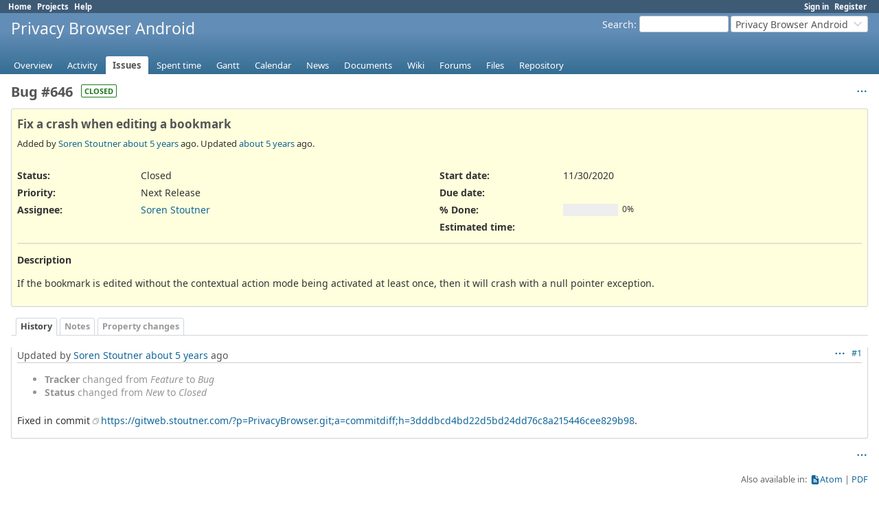

--- FILE ---
content_type: text/html; charset=utf-8
request_url: https://redmine.stoutner.com/issues/646
body_size: 3703
content:
<!DOCTYPE html>
<html lang="en">
<head>
<meta charset="utf-8" />
<title>Bug #646: Fix a crash when editing a bookmark - Privacy Browser Android - Stoutner - Redmine</title>
<meta name="viewport" content="width=device-width, initial-scale=1">
<meta name="description" content="Redmine" />
<meta name="keywords" content="issue,bug,tracker" />
<meta name="csrf-param" content="authenticity_token" />
<meta name="csrf-token" content="MkqOlIzVcUl3vnVoSQrM63LtRAnruNHSmzp5RXnhGObhaIGC1Us7v_V_99vN-D_Nzd75qrlioh28-qFNaisZXw" />
<link rel="shortcut icon" type="image/x-icon" href="/assets/favicon-0e291875.ico" />
<link rel="stylesheet" href="/assets/jquery/jquery-ui-1.13.2-fa415efb.css" media="all" />
<link rel="stylesheet" href="/assets/tribute-5.1.3-c23a7bf2.css" media="all" />
<link rel="stylesheet" href="/assets/application-b43bbdc5.css" media="all" />
<link rel="stylesheet" href="/assets/responsive-c53c771c.css" media="all" />

<script src="/assets/jquery.min-412c39b2.js"></script>
<script src="/assets/jquery-ui.min-f55930bd.js"></script>
<script src="/assets/rails-ujs-3de06f48.js"></script>
<script src="/assets/tribute-5.1.3.min-6c16c47a.js"></script>
<script src="/assets/tablesort-5.2.1.min-c6968762.js"></script>
<script src="/assets/tablesort-5.2.1.number.min-8a47560b.js"></script>
<script src="/assets/application-0aa6b43a.js"></script>
<script src="/assets/responsive-aa0cdb6f.js"></script>
<script>
//<![CDATA[
$(window).on('load', function(){ warnLeavingUnsaved('The current page contains unsaved text that will be lost if you leave this page.'); });
//]]>
</script>

<script>
//<![CDATA[
rm = window.rm || {};rm.AutoComplete = rm.AutoComplete || {};rm.AutoComplete.dataSources = JSON.parse('{"issues":"/issues/auto_complete?project_id=privacy-browser\u0026q=","wiki_pages":"/wiki_pages/auto_complete?project_id=privacy-browser\u0026q="}');
//]]>
</script>

<!-- page specific tags -->
  <script src="/assets/turndown-7.2.0.min-bb727e59.js"></script>
<script src="/assets/quote_reply-8ea1d289.js"></script>
    <link rel="alternate" type="application/atom+xml" title="Privacy Browser Android - Bug #646: Fix a crash when editing a bookmark" href="https://redmine.stoutner.com/issues/646.atom" />
<script src="/assets/context_menu-78dc3795.js"></script><link rel="stylesheet" href="/assets/context_menu-a52e1524.css" media="screen" /></head>
<body class="project-privacy-browser has-main-menu controller-issues action-show avatars-off" data-text-formatting="textile">

<div id="wrapper">

<div class="flyout-menu js-flyout-menu">

        <div class="flyout-menu__search">
            <form action="/projects/privacy-browser/search" accept-charset="UTF-8" name="form-46e41c8b" method="get">
            <input type="hidden" name="issues" value="1" autocomplete="off" />
            <label class="search-magnifier search-magnifier--flyout" for="flyout-search"><svg class="s18 icon-svg" aria-hidden="true"><use href="/assets/icons-35b4b65e.svg#icon--search"></use></svg><span class="icon-label hidden">Search</span></label>
            <input type="text" name="q" id="flyout-search" class="small js-search-input" placeholder="Search" />
</form>        </div>


        <h3>Project</h3>
        <span class="js-project-menu"></span>

    <h3>General</h3>
    <span class="js-general-menu"></span>

    <span class="js-sidebar flyout-menu__sidebar"></span>

    <h3>Profile</h3>
    <span class="js-profile-menu"></span>

</div>


<div id="top-menu">
    <div id="account">
        <ul><li><a class="login" href="/login">Sign in</a></li><li><a class="register" href="/account/register">Register</a></li></ul>    </div>
    
    <ul><li><a class="home" href="/">Home</a></li><li><a class="projects" href="/projects">Projects</a></li><li><a target="_blank" rel="noopener" class="help" href="https://www.redmine.org/guide">Help</a></li></ul></div>

<div id="header">

    <a href="#" class="mobile-toggle-button js-flyout-menu-toggle-button"></a>

    <div id="quick-search">
        <form action="/projects/privacy-browser/search" accept-charset="UTF-8" name="form-338abded" method="get">
        <input type="hidden" name="scope" value="subprojects" autocomplete="off" />
        <input type="hidden" name="issues" value="1" autocomplete="off" />
        <label for='q'>
          <a accesskey="4" href="/projects/privacy-browser/search?scope=subprojects">Search</a>:
        </label>
        <input type="text" name="q" id="q" size="20" class="small" accesskey="f" data-auto-complete="true" />
</form>        <div id="project-jump" class="drdn"><span class="drdn-trigger">Privacy Browser Android</span><div class="drdn-content"><div class="quick-search"><svg class="s18 icon-svg" aria-hidden="true"><use href="/assets/icons-35b4b65e.svg#icon--search"></use></svg><input type="text" name="q" id="projects-quick-search" value="" class="autocomplete" data-automcomplete-url="/projects/autocomplete.js?jump=issues" autocomplete="off" /></div><div class="drdn-items projects selection"></div><div class="drdn-items all-projects selection"><a href="/projects?jump=issues">All Projects</a></div></div></div>
    </div>

    <h1><span class="current-project">Privacy Browser Android</span></h1>

    <div id="main-menu" class="tabs">
        <ul><li><a class="overview" href="/projects/privacy-browser">Overview</a></li><li><a class="activity" href="/projects/privacy-browser/activity">Activity</a></li><li><a class="issues selected" href="/projects/privacy-browser/issues">Issues</a></li><li><a class="time-entries" href="/projects/privacy-browser/time_entries">Spent time</a></li><li><a class="gantt" href="/projects/privacy-browser/issues/gantt">Gantt</a></li><li><a class="calendar" href="/projects/privacy-browser/issues/calendar">Calendar</a></li><li><a class="news" href="/projects/privacy-browser/news">News</a></li><li><a class="documents" href="/projects/privacy-browser/documents">Documents</a></li><li><a class="wiki" href="/projects/privacy-browser/wiki">Wiki</a></li><li><a class="boards" href="/projects/privacy-browser/boards">Forums</a></li><li><a class="files" href="/projects/privacy-browser/files">Files</a></li><li><a class="repository" href="/projects/privacy-browser/repository">Repository</a></li></ul>
        <div class="tabs-buttons" style="display:none;">
            <button class="tab-left" onclick="moveTabLeft(this); return false;"></button>
            <button class="tab-right" onclick="moveTabRight(this); return false;"></button>
        </div>
    </div>
</div>

<div id="main" class="nosidebar">
  
    <div id="sidebar">
        <div id="sidebar-wrapper">
          
          
        </div>
    </div>

    <div id="content">
        
        
<div class="contextual">




<span class="drdn"><span class="drdn-trigger"><span class="icon-only icon-actions" title="Actions"><svg class="s18 icon-svg" aria-hidden="true"><use href="/assets/icons-35b4b65e.svg#icon--3-bullets"></use></svg><span class="icon-label">Actions</span></span></span><div class="drdn-content"><div class="drdn-items">
  <a href="#" onclick="copyTextToClipboard(this);; return false;" class="icon icon-copy-link" data-clipboard-text="https://redmine.stoutner.com/issues/646"><svg class="s18 icon-svg" aria-hidden="true"><use href="/assets/icons-35b4b65e.svg#icon--copy-link"></use></svg><span class="icon-label">Copy link</span></a>
  
</div></div></span></div>


<h2 class="inline-block">Bug #646</h2><span class="badge badge-status-closed">closed</span>

<div class="issue tracker-1 status-5 priority-4 priority-low2 closed details">

  <div class="gravatar-with-child">
    
    
  </div>

<div class="subject">
<div><h3>Fix a crash when editing a bookmark</h3></div>
</div>
        <p class="author">
        Added by <a class="user active" href="/users/5">Soren Stoutner</a> <a title="11/30/2020 12:36 PM" href="/projects/privacy-browser/activity?from=2020-11-30">about 5 years</a> ago.
        Updated <a title="11/30/2020 01:46 PM" href="/projects/privacy-browser/activity?from=2020-11-30">about 5 years</a> ago.
        </p>

<div class="attributes">
<div class="splitcontent"><div class="splitcontentleft"><div class="status attribute"><div class="label">Status:</div><div class="value">Closed</div></div><div class="priority attribute"><div class="label">Priority:</div><div class="value">Next Release</div></div><div class="assigned-to attribute"><div class="label">Assignee:</div><div class="value"><a class="user active" href="/users/5">Soren Stoutner</a></div></div></div><div class="splitcontentleft"><div class="start-date attribute"><div class="label">Start date:</div><div class="value">11/30/2020</div></div><div class="due-date attribute"><div class="label">Due date:</div><div class="value"></div></div><div class="progress attribute"><div class="label">% Done:</div><div class="value"><table class="progress progress-0"><tr><td style="width: 100%;" class="todo"></td></tr></table><p class="percent">0%</p></div></div><div class="estimated-hours attribute"><div class="label">Estimated time:</div><div class="value"></div></div></div></div>


</div>

<hr />
<div class="description">
  <div class="contextual">
  
  </div>

  <p><strong>Description</strong></p>
  <div id="issue_description_wiki" class="wiki">
  <p>If the bookmark is edited without the contextual action mode being activated at least once, then it will crash with a null pointer exception.</p>
  </div>
</div>







</div>



<div id="history">

<div class="tabs">
  <ul>
    <li><a id="tab-history" class="selected" onclick="showIssueHistory(&quot;history&quot;, this.href); return false;" href="/issues/646?tab=history">History</a></li>
    <li><a id="tab-notes" onclick="showIssueHistory(&quot;notes&quot;, this.href); return false;" href="/issues/646?tab=notes">Notes</a></li>
    <li><a id="tab-properties" onclick="showIssueHistory(&quot;properties&quot;, this.href); return false;" href="/issues/646?tab=properties">Property changes</a></li>
  </ul>
  <div class="tabs-buttons" style="display:none;">
    <button class="tab-left icon-only" type="button" onclick="moveTabLeft(this);">
      <svg class="s18 icon-svg" aria-hidden="true"><use href="/assets/icons-35b4b65e.svg#icon--angle-left"></use></svg>
    </button>
    <button class="tab-right icon-only" type="button" onclick="moveTabRight(this);">
      <svg class="s18 icon-svg" aria-hidden="true"><use href="/assets/icons-35b4b65e.svg#icon--angle-right"></use></svg>
    </button>
  </div>
</div>

  <div id="tab-content-history" class="tab-content">
  <div id="change-1788" class="journal has-notes has-details">
    <div id="note-1" class="note">
    <div class="contextual">
      <span class="journal-actions"><span class="drdn"><span class="drdn-trigger"><span class="icon-only icon-actions" title="Actions"><svg class="s18 icon-svg" aria-hidden="true"><use href="/assets/icons-35b4b65e.svg#icon--3-bullets"></use></svg><span class="icon-label">Actions</span></span></span><div class="drdn-content"><div class="drdn-items"><a href="#" onclick="copyTextToClipboard(this);; return false;" class="icon icon-copy-link" data-clipboard-text="https://redmine.stoutner.com/issues/646#note-1"><svg class="s18 icon-svg" aria-hidden="true"><use href="/assets/icons-35b4b65e.svg#icon--copy-link"></use></svg><span class="icon-label">Copy link</span></a></div></div></span></span>
      <a href="#note-1" class="journal-link">#1</a>
    </div>
    <h4 class='note-header'>
      
      Updated by <a class="user active" href="/users/5">Soren Stoutner</a> <a title="11/30/2020 01:46 PM" href="/projects/privacy-browser/activity?from=2020-11-30">about 5 years</a> ago
      <span id="journal-1788-private_notes" class=""></span>
      
    </h4>

    <ul class="details">
       <li><strong>Tracker</strong> changed from <i>Feature</i> to <i>Bug</i></li>
       <li><strong>Status</strong> changed from <i>New</i> to <i>Closed</i></li>
    </ul>
    <div id="journal-1788-notes" class="wiki"><p>Fixed in commit <a class="external" href="https://gitweb.stoutner.com/?p=PrivacyBrowser.git;a=commitdiff;h=3dddbcd4bd22d5bd24dd76c8a215446cee829b98">https://gitweb.stoutner.com/?p=PrivacyBrowser.git;a=commitdiff;h=3dddbcd4bd22d5bd24dd76c8a215446cee829b98</a>.</p></div>
    </div>
  </div>
  

</div>
  
  

<script>
//<![CDATA[
showIssueHistory("history", this.href)
//]]>
</script>

</div>

<div style="clear: both;"></div>
<div class="contextual">




<span class="drdn"><span class="drdn-trigger"><span class="icon-only icon-actions" title="Actions"><svg class="s18 icon-svg" aria-hidden="true"><use href="/assets/icons-35b4b65e.svg#icon--3-bullets"></use></svg><span class="icon-label">Actions</span></span></span><div class="drdn-content"><div class="drdn-items">
  <a href="#" onclick="copyTextToClipboard(this);; return false;" class="icon icon-copy-link" data-clipboard-text="https://redmine.stoutner.com/issues/646"><svg class="s18 icon-svg" aria-hidden="true"><use href="/assets/icons-35b4b65e.svg#icon--copy-link"></use></svg><span class="icon-label">Copy link</span></a>
  
</div></div></span></div>


<div style="clear: both;"></div>


<p class="other-formats hide-when-print">Also available in:  <span><a class="atom" rel="nofollow" href="/issues/646.atom">Atom</a></span>
  <span><a class="pdf" rel="nofollow" href="/issues/646.pdf">PDF</a></span>
</p>





        
        <div style="clear:both;"></div>
    </div>
</div>
<div id="footer">
    Powered by <a target="_blank" rel="noopener" href="https://www.redmine.org/">Redmine</a> &copy; 2006-2025 Jean-Philippe Lang
</div>

<div id="ajax-indicator" style="display:none;"><span>Loading...</span></div>
<div id="ajax-modal" style="display:none;"></div>

</div>

</body>
</html>


--- FILE ---
content_type: text/javascript
request_url: https://redmine.stoutner.com/assets/turndown-7.2.0.min-bb727e59.js
body_size: 4039
content:
/*
 * Turndown v7.2.0
 * https://github.com/mixmark-io/turndown
 * Copyright (c) 2017 Dom Christie
 * Released under the MIT license
 * https://github.com/mixmark-io/turndown/blob/master/LICENSE
 */
var TurndownService=(()=>{function u(e,n){return Array(n+1).join(e)}var n=["ADDRESS","ARTICLE","ASIDE","AUDIO","BLOCKQUOTE","BODY","CANVAS","CENTER","DD","DIR","DIV","DL","DT","FIELDSET","FIGCAPTION","FIGURE","FOOTER","FORM","FRAMESET","H1","H2","H3","H4","H5","H6","HEADER","HGROUP","HR","HTML","ISINDEX","LI","MAIN","MENU","NAV","NOFRAMES","NOSCRIPT","OL","OUTPUT","P","PRE","SECTION","TABLE","TBODY","TD","TFOOT","TH","THEAD","TR","UL"];function f(e){return o(e,n)}var r=["AREA","BASE","BR","COL","COMMAND","EMBED","HR","IMG","INPUT","KEYGEN","LINK","META","PARAM","SOURCE","TRACK","WBR"];function d(e){return o(e,r)}var i=["A","TABLE","THEAD","TBODY","TFOOT","TH","TD","IFRAME","SCRIPT","AUDIO","VIDEO"];function o(e,n){return 0<=n.indexOf(e.nodeName)}function a(n,e){return n.getElementsByTagName&&e.some(function(e){return n.getElementsByTagName(e).length})}var t={};function c(e){return e?e.replace(/(\n+\s*)+/g,"\n"):""}function l(e){for(var n in this.options=e,this._keep=[],this._remove=[],this.blankRule={replacement:e.blankReplacement},this.keepReplacement=e.keepReplacement,this.defaultRule={replacement:e.defaultReplacement},this.array=[],e.rules)this.array.push(e.rules[n])}function s(e,n,t){for(var r=0;r<e.length;r++){var i=e[r];if(((e,n,t)=>{var r=e.filter;if("string"==typeof r)return r===n.nodeName.toLowerCase();if(Array.isArray(r))return-1<r.indexOf(n.nodeName.toLowerCase());if("function"==typeof r)return!!r.call(e,n,t);throw new TypeError("`filter` needs to be a string, array, or function")})(i,n,t))return i}}function p(e){var n=e.nextSibling||e.parentNode;return e.parentNode.removeChild(e),n}function h(e,n,t){return e&&e.parentNode===n||t(n)?n.nextSibling||n.parentNode:n.firstChild||n.nextSibling||n.parentNode}t.paragraph={filter:"p",replacement:function(e){return"\n\n"+e+"\n\n"}},t.lineBreak={filter:"br",replacement:function(e,n,t){return t.br+"\n"}},t.heading={filter:["h1","h2","h3","h4","h5","h6"],replacement:function(e,n,t){n=Number(n.nodeName.charAt(1));return"setext"===t.headingStyle&&n<3?"\n\n"+e+"\n"+u(1===n?"=":"-",e.length)+"\n\n":"\n\n"+u("#",n)+" "+e+"\n\n"}},t.blockquote={filter:"blockquote",replacement:function(e){return"\n\n"+(e=(e=e.replace(/^\n+|\n+$/g,"")).replace(/^/gm,"> "))+"\n\n"}},t.list={filter:["ul","ol"],replacement:function(e,n){var t=n.parentNode;return"LI"===t.nodeName&&t.lastElementChild===n?"\n"+e:"\n\n"+e+"\n\n"}},t.listItem={filter:"li",replacement:function(e,n,t){e=e.replace(/^\n+/,"").replace(/\n+$/,"\n").replace(/\n/gm,"\n    ");var r,t=t.bulletListMarker+"   ",i=n.parentNode;return"OL"===i.nodeName&&(r=i.getAttribute("start"),i=Array.prototype.indexOf.call(i.children,n),t=(r?Number(r)+i:i+1)+".  "),t+e+(n.nextSibling&&!/\n$/.test(e)?"\n":"")}},t.indentedCodeBlock={filter:function(e,n){return"indented"===n.codeBlockStyle&&"PRE"===e.nodeName&&e.firstChild&&"CODE"===e.firstChild.nodeName},replacement:function(e,n,t){return"\n\n    "+n.firstChild.textContent.replace(/\n/g,"\n    ")+"\n\n"}},t.fencedCodeBlock={filter:function(e,n){return"fenced"===n.codeBlockStyle&&"PRE"===e.nodeName&&e.firstChild&&"CODE"===e.firstChild.nodeName},replacement:function(e,n,t){for(var r,i=((n.firstChild.getAttribute("class")||"").match(/language-(\S+)/)||[null,""])[1],o=n.firstChild.textContent,n=t.fence.charAt(0),a=3,l=new RegExp("^"+n+"{3,}","gm");r=l.exec(o);)r[0].length>=a&&(a=r[0].length+1);t=u(n,a);return"\n\n"+t+i+"\n"+o.replace(/\n$/,"")+"\n"+t+"\n\n"}},t.horizontalRule={filter:"hr",replacement:function(e,n,t){return"\n\n"+t.hr+"\n\n"}},t.inlineLink={filter:function(e,n){return"inlined"===n.linkStyle&&"A"===e.nodeName&&e.getAttribute("href")},replacement:function(e,n){var t=(t=n.getAttribute("href"))&&t.replace(/([()])/g,"\\$1"),n=c(n.getAttribute("title"));return"["+e+"]("+t+(n=n&&' "'+n.replace(/"/g,'\\"')+'"')+")"}},t.referenceLink={filter:function(e,n){return"referenced"===n.linkStyle&&"A"===e.nodeName&&e.getAttribute("href")},replacement:function(e,n,t){var r=n.getAttribute("href"),i=(i=c(n.getAttribute("title")))&&' "'+i+'"';switch(t.linkReferenceStyle){case"collapsed":a="["+e+"][]",l="["+e+"]: "+r+i;break;case"shortcut":a="["+e+"]",l="["+e+"]: "+r+i;break;default:var o=this.references.length+1,a="["+e+"]["+o+"]",l="["+o+"]: "+r+i}return this.references.push(l),a},references:[],append:function(e){var n="";return this.references.length&&(n="\n\n"+this.references.join("\n")+"\n\n",this.references=[]),n}},t.emphasis={filter:["em","i"],replacement:function(e,n,t){return e.trim()?t.emDelimiter+e+t.emDelimiter:""}},t.strong={filter:["strong","b"],replacement:function(e,n,t){return e.trim()?t.strongDelimiter+e+t.strongDelimiter:""}},t.code={filter:function(e){var n=e.previousSibling||e.nextSibling,n="PRE"===e.parentNode.nodeName&&!n;return"CODE"===e.nodeName&&!n},replacement:function(e){if(!e)return"";e=e.replace(/\r?\n|\r/g," ");for(var n=/^`|^ .*?[^ ].* $|`$/.test(e)?" ":"",t="`",r=e.match(/`+/gm)||[];-1!==r.indexOf(t);)t+="`";return t+n+e+n+t}},t.image={filter:"img",replacement:function(e,n){var t=c(n.getAttribute("alt")),r=n.getAttribute("src")||"",n=c(n.getAttribute("title"));return r?"!["+t+"]("+r+(n?' "'+n+'"':"")+")":""}},l.prototype={add:function(e,n){this.array.unshift(n)},keep:function(e){this._keep.unshift({filter:e,replacement:this.keepReplacement})},remove:function(e){this._remove.unshift({filter:e,replacement:function(){return""}})},forNode:function(e){return e.isBlank?this.blankRule:s(this.array,e,this.options)||s(this._keep,e,this.options)||s(this._remove,e,this.options)||this.defaultRule},forEach:function(e){for(var n=0;n<this.array.length;n++)e(this.array[n],n)}};var g,m="undefined"!=typeof window?window:{},A=(()=>{var e=m.DOMParser,n=!1;try{(new e).parseFromString("","text/html")&&(n=!0)}catch(e){}return n})()?m.DOMParser:((()=>{var n=!1;try{document.implementation.createHTMLDocument("").open()}catch(e){m.ActiveXObject&&(n=!0)}return n})()?e.prototype.parseFromString=function(e){var n=new window.ActiveXObject("htmlfile");return n.designMode="on",n.open(),n.write(e),n.close(),n}:e.prototype.parseFromString=function(e){var n=document.implementation.createHTMLDocument("");return n.open(),n.write(e),n.close(),n},e);function e(){}function y(e,n){var n={element:e="string"==typeof e?(g=g||new A).parseFromString('<x-turndown id="turndown-root">'+e+"</x-turndown>","text/html").getElementById("turndown-root"):e.cloneNode(!0),isBlock:f,isVoid:d,isPre:n.preformattedCode?v:null},t=n.element,r=n.isBlock,i=n.isVoid,o=n.isPre||function(e){return"PRE"===e.nodeName};if(t.firstChild&&!o(t)){for(var a=null,l=!1,u=h(s=null,t,o);u!==t;){if(3===u.nodeType||4===u.nodeType){var c=u.data.replace(/[ \r\n\t]+/g," ");if(!(c=a&&!/ $/.test(a.data)||l||" "!==c[0]?c:c.substr(1))){u=p(u);continue}u.data=c,a=u}else{if(1!==u.nodeType){u=p(u);continue}r(u)||"BR"===u.nodeName?(a&&(a.data=a.data.replace(/ $/,"")),a=null,l=!1):i(u)||o(u)?l=!(a=null):a&&(l=!1)}var c=h(s,u,o),s=u,u=c}a&&(a.data=a.data.replace(/ $/,""),a.data||p(a))}return e}function v(e){return"PRE"===e.nodeName||"CODE"===e.nodeName}function N(e,n){var t;return e.isBlock=f(e),e.isCode="CODE"===e.nodeName||e.parentNode.isCode,e.isBlank=!d(t=e)&&!(e=>o(e,i))(t)&&/^\s*$/i.test(t.textContent)&&!(e=>a(e,r))(t)&&!(e=>a(e,i))(t),e.flankingWhitespace=((e,n)=>{var t;return e.isBlock||n.preformattedCode&&e.isCode?{leading:"",trailing:""}:((t=(e=>({leading:(e=e.match(/^(([ \t\r\n]*)(\s*))(?:(?=\S)[\s\S]*\S)?((\s*?)([ \t\r\n]*))$/))[1],leadingAscii:e[2],leadingNonAscii:e[3],trailing:e[4],trailingNonAscii:e[5],trailingAscii:e[6]}))(e.textContent)).leadingAscii&&E("left",e,n)&&(t.leading=t.leadingNonAscii),t.trailingAscii&&E("right",e,n)&&(t.trailing=t.trailingNonAscii),{leading:t.leading,trailing:t.trailing})})(e,n),e}function E(e,n,t){var r,i,e="left"===e?(r=n.previousSibling,/ $/):(r=n.nextSibling,/^ /);return r&&(3===r.nodeType?i=e.test(r.nodeValue):t.preformattedCode&&"CODE"===r.nodeName?i=!1:1!==r.nodeType||f(r)||(i=e.test(r.textContent))),i}var T=Array.prototype.reduce,R=[[/\\/g,"\\\\"],[/\*/g,"\\*"],[/^-/g,"\\-"],[/^\+ /g,"\\+ "],[/^(=+)/g,"\\$1"],[/^(#{1,6}) /g,"\\$1 "],[/`/g,"\\`"],[/^~~~/g,"\\~~~"],[/\[/g,"\\["],[/\]/g,"\\]"],[/^>/g,"\\>"],[/_/g,"\\_"],[/^(\d+)\. /g,"$1\\. "]];function C(e){if(!(this instanceof C))return new C(e);this.options=function(e){for(var n=1;n<arguments.length;n++){var t,r=arguments[n];for(t in r)r.hasOwnProperty(t)&&(e[t]=r[t])}return e}({},{rules:t,headingStyle:"setext",hr:"* * *",bulletListMarker:"*",codeBlockStyle:"indented",fence:"```",emDelimiter:"_",strongDelimiter:"**",linkStyle:"inlined",linkReferenceStyle:"full",br:"  ",preformattedCode:!1,blankReplacement:function(e,n){return n.isBlock?"\n\n":""},keepReplacement:function(e,n){return n.isBlock?"\n\n"+n.outerHTML+"\n\n":n.outerHTML},defaultReplacement:function(e,n){return n.isBlock?"\n\n"+e+"\n\n":e}},e),this.rules=new l(this.options)}function k(e){var r=this;return T.call(e.childNodes,function(e,n){var t="";return 3===(n=new N(n,r.options)).nodeType?t=n.isCode?n.nodeValue:r.escape(n.nodeValue):1===n.nodeType&&(t=function(e){var n=this.rules.forNode(e),t=k.call(this,e),r=e.flankingWhitespace;(r.leading||r.trailing)&&(t=t.trim());return r.leading+n.replacement(t,e,this.options)+r.trailing}.call(r,n)),b(e,t)},"")}function b(e,n){var t=(e=>{for(var n=e.length;0<n&&"\n"===e[n-1];)n--;return e.substring(0,n)})(e),r=n.replace(/^\n*/,""),e=Math.max(e.length-t.length,n.length-r.length);return t+"\n\n".substring(0,e)+r}return C.prototype={turndown:function(e){if(null==(n=e)||"string"!=typeof n&&(!n.nodeType||1!==n.nodeType&&9!==n.nodeType&&11!==n.nodeType))throw new TypeError(e+" is not a string, or an element/document/fragment node.");var n;return""===e?"":(n=k.call(this,new y(e,this.options)),function(n){var t=this;return this.rules.forEach(function(e){"function"==typeof e.append&&(n=b(n,e.append(t.options)))}),n.replace(/^[\t\r\n]+/,"").replace(/[\t\r\n\s]+$/,"")}.call(this,n))},use:function(e){if(Array.isArray(e))for(var n=0;n<e.length;n++)this.use(e[n]);else{if("function"!=typeof e)throw new TypeError("plugin must be a Function or an Array of Functions");e(this)}return this},addRule:function(e,n){return this.rules.add(e,n),this},keep:function(e){return this.rules.keep(e),this},remove:function(e){return this.rules.remove(e),this},escape:function(e){return R.reduce(function(e,n){return e.replace(n[0],n[1])},e)}},C})();


--- FILE ---
content_type: image/svg+xml
request_url: https://redmine.stoutner.com/assets/chevron-down-f08c7c57.svg
body_size: 337
content:
<svg  xmlns="http://www.w3.org/2000/svg"  width="20"  height="20"  viewBox="0 0 24 24"  fill="none"  stroke="#ccd"  stroke-width="2"  stroke-linecap="round"  stroke-linejoin="round"  class="icon icon-tabler icons-tabler-outline icon-tabler-chevron-down"><path stroke="none" d="M0 0h24v24H0z" fill="none"/><path d="M6 9l6 6l6 -6" /></svg>

--- FILE ---
content_type: image/svg+xml
request_url: https://redmine.stoutner.com/assets/icons-35b4b65e.svg
body_size: 28696
content:
<?xml version="1.0"?>
<svg xmlns="http://www.w3.org/2000/svg" class="icon--sprite">
  <defs>
    <symbol viewBox="0 0 24 24" stroke-linecap="round" stroke-linejoin="round" id="icon--3-bullets">
      <path d="M5 12m-1 0a1 1 0 1 0 2 0a1 1 0 1 0 -2 0"/>
      <path d="M12 12m-1 0a1 1 0 1 0 2 0a1 1 0 1 0 -2 0"/>
      <path d="M19 12m-1 0a1 1 0 1 0 2 0a1 1 0 1 0 -2 0"/>
    </symbol>
    <symbol viewBox="0 0 24 24" stroke-linecap="round" stroke-linejoin="round" id="icon--add">
      <path d="M3 12a9 9 0 1 0 18 0a9 9 0 0 0 -18 0"/>
      <path d="M9 12h6"/>
      <path d="M12 9v6"/>
    </symbol>
    <symbol viewBox="0 0 24 24" stroke-linecap="round" stroke-linejoin="round" id="icon--angle-down">
      <path d="M6 9l6 6l6 -6"/>
    </symbol>
    <symbol viewBox="0 0 24 24" stroke-linecap="round" stroke-linejoin="round" id="icon--angle-left">
      <path d="M15 6l-6 6l6 6"/>
    </symbol>
    <symbol viewBox="0 0 24 24" stroke-linecap="round" stroke-linejoin="round" id="icon--angle-right">
      <path d="M9 6l6 6l-6 6"/>
    </symbol>
    <symbol viewBox="0 0 24 24" stroke-linecap="round" stroke-linejoin="round" id="icon--angle-up">
      <path d="M6 15l6 -6l6 6"/>
    </symbol>
    <symbol viewBox="0 0 24 24" stroke-linecap="round" stroke-linejoin="round" id="icon--application-gzip">
      <path d="M6 20.735a2 2 0 0 1 -1 -1.735v-14a2 2 0 0 1 2 -2h7l5 5v11a2 2 0 0 1 -2 2h-1"/>
      <path d="M11 17a2 2 0 0 1 2 2v2a1 1 0 0 1 -1 1h-2a1 1 0 0 1 -1 -1v-2a2 2 0 0 1 2 -2z"/>
      <path d="M11 5l-1 0"/>
      <path d="M13 7l-1 0"/>
      <path d="M11 9l-1 0"/>
      <path d="M13 11l-1 0"/>
      <path d="M11 13l-1 0"/>
      <path d="M13 15l-1 0"/>
    </symbol>
    <symbol viewBox="0 0 24 24" stroke-linecap="round" stroke-linejoin="round" id="icon--application-javascript">
      <path d="M14 3v4a1 1 0 0 0 1 1h4"/>
      <path d="M3 15h3v4.5a1.5 1.5 0 0 1 -3 0"/>
      <path d="M9 20.25c0 .414 .336 .75 .75 .75h1.25a1 1 0 0 0 1 -1v-1a1 1 0 0 0 -1 -1h-1a1 1 0 0 1 -1 -1v-1a1 1 0 0 1 1 -1h1.25a.75 .75 0 0 1 .75 .75"/>
      <path d="M5 12v-7a2 2 0 0 1 2 -2h7l5 5v11a2 2 0 0 1 -2 2h-1"/>
    </symbol>
    <symbol viewBox="0 0 24 24" stroke-linecap="round" stroke-linejoin="round" id="icon--application-pdf">
      <path d="M14 3v4a1 1 0 0 0 1 1h4"/>
      <path d="M5 12v-7a2 2 0 0 1 2 -2h7l5 5v4"/>
      <path d="M5 18h1.5a1.5 1.5 0 0 0 0 -3h-1.5v6"/>
      <path d="M17 18h2"/>
      <path d="M20 15h-3v6"/>
      <path d="M11 15v6h1a2 2 0 0 0 2 -2v-2a2 2 0 0 0 -2 -2h-1z"/>
    </symbol>
    <symbol viewBox="0 0 24 24" stroke-linecap="round" stroke-linejoin="round" id="icon--application-zip">
      <path d="M14 3v4a1 1 0 0 0 1 1h4"/>
      <path d="M5 12v-7a2 2 0 0 1 2 -2h7l5 5v4"/>
      <path d="M16 18h1.5a1.5 1.5 0 0 0 0 -3h-1.5v6"/>
      <path d="M12 15v6"/>
      <path d="M5 15h3l-3 6h3"/>
    </symbol>
    <symbol viewBox="0 0 24 24" stroke-linecap="round" stroke-linejoin="round" id="icon--arrow-right">
      <path d="M4 9h8v-3.586a1 1 0 0 1 1.707 -.707l6.586 6.586a1 1 0 0 1 0 1.414l-6.586 6.586a1 1 0 0 1 -1.707 -.707v-3.586h-8a1 1 0 0 1 -1 -1v-4a1 1 0 0 1 1 -1z"/>
    </symbol>
    <symbol viewBox="0 0 24 24" stroke-linecap="round" stroke-linejoin="round" id="icon--attachment">
      <path d="M15 7l-6.5 6.5a1.5 1.5 0 0 0 3 3l6.5 -6.5a3 3 0 0 0 -6 -6l-6.5 6.5a4.5 4.5 0 0 0 9 9l6.5 -6.5"/>
    </symbol>
    <symbol viewBox="0 0 24 24" stroke-linecap="round" stroke-linejoin="round" id="icon--bookmark-add">
      <path d="M12 17l-6 4v-14a4 4 0 0 1 4 -4h4a4 4 0 0 1 4 4v5"/>
      <path d="M16 19h6"/>
      <path d="M19 16v6"/>
    </symbol>
    <symbol viewBox="0 0 24 24" stroke-linecap="round" stroke-linejoin="round" id="icon--bookmark-delete">
      <path d="M7.708 3.721a3.982 3.982 0 0 1 2.292 -.721h4a4 4 0 0 1 4 4v7m0 4v3l-6 -4l-6 4v-14c0 -.308 .035 -.609 .1 -.897"/>
      <path d="M3 3l18 18"/>
    </symbol>
    <symbol viewBox="0 0 24 24" stroke-linecap="round" stroke-linejoin="round" id="icon--bookmarked">
      <path d="M18 7v14l-6 -4l-6 4v-14a4 4 0 0 1 4 -4h4a4 4 0 0 1 4 4z"/>
    </symbol>
    <symbol viewBox="0 0 24 24" stroke-linecap="round" stroke-linejoin="round" id="icon--bullet-end">
      <path d="M12 21a9 9 0 1 0 0 -18a9 9 0 0 0 0 18"/>
      <path d="M8 12l4 4"/>
      <path d="M8 12h8"/>
      <path d="M12 8l-4 4"/>
    </symbol>
    <symbol viewBox="0 0 24 24" stroke-linecap="round" stroke-linejoin="round" id="icon--bullet-go">
      <path d="M12 3a9 9 0 1 0 0 18a9 9 0 0 0 0 -18"/>
      <path d="M16 12l-4 -4"/>
      <path d="M16 12h-8"/>
      <path d="M12 16l4 -4"/>
    </symbol>
    <symbol viewBox="0 0 24 24" stroke-linecap="round" stroke-linejoin="round" id="icon--bullet-go-end">
      <path d="M10.831 20.413l-5.375 -6.91c-.608 -.783 -.608 -2.223 0 -3l5.375 -6.911a1.457 1.457 0 0 1 2.338 0l5.375 6.91c.608 .783 .608 2.223 0 3l-5.375 6.911a1.457 1.457 0 0 1 -2.338 0z"/>
    </symbol>
    <symbol viewBox="0 0 24 24" stroke-linecap="round" stroke-linejoin="round" id="icon--cancel">
      <path d="M9 14l-4 -4l4 -4"/>
      <path d="M5 10h11a4 4 0 1 1 0 8h-1"/>
    </symbol>
    <symbol viewBox="0 0 24 24" stroke-linecap="round" stroke-linejoin="round" id="icon--changeset">
      <path d="M7 8l-4 4l4 4"/>
      <path d="M17 8l4 4l-4 4"/>
      <path d="M14 4l-4 16"/>
    </symbol>
    <symbol viewBox="0 0 24 24" stroke-linecap="round" stroke-linejoin="round" id="icon--checked">
      <path d="M5 12l5 5l10 -10"/>
    </symbol>
    <symbol viewBox="0 0 24 24" stroke-linecap="round" stroke-linejoin="round" id="icon--chevrons-left">
      <path d="M11 7l-5 5l5 5"/>
      <path d="M17 7l-5 5l5 5"/>
    </symbol>
    <symbol viewBox="0 0 24 24" stroke-linecap="round" stroke-linejoin="round" id="icon--chevrons-right">
      <path d="M7 7l5 5l-5 5"/>
      <path d="M13 7l5 5l-5 5"/>
    </symbol>
    <symbol viewBox="0 0 24 24" id="icon--circle-dot-filled">
      <path d="M17 3.34a10 10 0 1 1 -14.995 8.984l-.005 -.324l.005 -.324a10 10 0 0 1 14.995 -8.336zm-5 6.66a2 2 0 0 0 -1.977 1.697l-.018 .154l-.005 .149l.005 .15a2 2 0 1 0 1.995 -2.15z"/>
    </symbol>
    <symbol viewBox="0 0 24 24" stroke-linecap="round" stroke-linejoin="round" id="icon--circle-minus">
      <path d="M12 12m-9 0a9 9 0 1 0 18 0a9 9 0 1 0 -18 0"/>
      <path d="M9 12l6 0"/>
    </symbol>
    <symbol viewBox="0 0 24 24" stroke-linecap="round" stroke-linejoin="round" id="icon--clear-query">
      <path d="M3 5a2 2 0 0 1 2 -2h14a2 2 0 0 1 2 2v14a2 2 0 0 1 -2 2h-14a2 2 0 0 1 -2 -2v-14z"/>
      <path d="M9 9l6 6m0 -6l-6 6"/>
    </symbol>
    <symbol viewBox="0 0 24 24" stroke-linecap="round" stroke-linejoin="round" id="icon--close">
      <path d="M3 5a2 2 0 0 1 2 -2h14a2 2 0 0 1 2 2v14a2 2 0 0 1 -2 2h-14a2 2 0 0 1 -2 -2v-14z"/>
      <path d="M9 9l6 6m0 -6l-6 6"/>
    </symbol>
    <symbol viewBox="0 0 24 24" stroke-linecap="round" stroke-linejoin="round" id="icon--comment">
      <path d="M8 9h8"/>
      <path d="M8 13h6"/>
      <path d="M18 4a3 3 0 0 1 3 3v8a3 3 0 0 1 -3 3h-5l-5 3v-3h-2a3 3 0 0 1 -3 -3v-8a3 3 0 0 1 3 -3h12z"/>
    </symbol>
    <symbol viewBox="0 0 24 24" stroke-linecap="round" stroke-linejoin="round" id="icon--comments">
      <path d="M8 9h8"/>
      <path d="M8 13h6"/>
      <path d="M18 4a3 3 0 0 1 3 3v8a3 3 0 0 1 -3 3h-5l-5 3v-3h-2a3 3 0 0 1 -3 -3v-8a3 3 0 0 1 3 -3h12z"/>
    </symbol>
    <symbol viewBox="0 0 24 24" stroke-linecap="round" stroke-linejoin="round" id="icon--copy">
      <path d="M7 7m0 2.667a2.667 2.667 0 0 1 2.667 -2.667h8.666a2.667 2.667 0 0 1 2.667 2.667v8.666a2.667 2.667 0 0 1 -2.667 2.667h-8.666a2.667 2.667 0 0 1 -2.667 -2.667z"/>
      <path d="M4.012 16.737a2.005 2.005 0 0 1 -1.012 -1.737v-10c0 -1.1 .9 -2 2 -2h10c.75 0 1.158 .385 1.5 1"/>
    </symbol>
    <symbol viewBox="0 0 24 24" stroke-linecap="round" stroke-linejoin="round" id="icon--copy-link">
      <path d="M9 5h-2a2 2 0 0 0 -2 2v12a2 2 0 0 0 2 2h3m9 -9v-5a2 2 0 0 0 -2 -2h-2"/>
      <path d="M13 17v-1a1 1 0 0 1 1 -1h1m3 0h1a1 1 0 0 1 1 1v1m0 3v1a1 1 0 0 1 -1 1h-1m-3 0h-1a1 1 0 0 1 -1 -1v-1"/>
      <path d="M9 3m0 2a2 2 0 0 1 2 -2h2a2 2 0 0 1 2 2v0a2 2 0 0 1 -2 2h-2a2 2 0 0 1 -2 -2z"/>
    </symbol>
    <symbol viewBox="0 0 24 24" stroke-linecap="round" stroke-linejoin="round" id="icon--custom-fields">
      <path d="M20 13v-4a2 2 0 0 0 -2 -2h-12a2 2 0 0 0 -2 2v5a2 2 0 0 0 2 2h6"/>
      <path d="M15 19l2 2l4 -4"/>
    </symbol>
    <symbol viewBox="0 0 24 24" stroke-linecap="round" stroke-linejoin="round" id="icon--del">
      <path d="M4 7l16 0"/>
      <path d="M10 11l0 6"/>
      <path d="M14 11l0 6"/>
      <path d="M5 7l1 12a2 2 0 0 0 2 2h8a2 2 0 0 0 2 -2l1 -12"/>
      <path d="M9 7v-3a1 1 0 0 1 1 -1h4a1 1 0 0 1 1 1v3"/>
    </symbol>
    <symbol viewBox="0 0 24 24" stroke-linecap="round" stroke-linejoin="round" id="icon--document">
      <path d="M14 3v4a1 1 0 0 0 1 1h4"/>
      <path d="M17 21h-10a2 2 0 0 1 -2 -2v-14a2 2 0 0 1 2 -2h7l5 5v11a2 2 0 0 1 -2 2z"/>
      <path d="M9 9l1 0"/>
      <path d="M9 13l6 0"/>
      <path d="M9 17l6 0"/>
    </symbol>
    <symbol viewBox="0 0 24 24" stroke-linecap="round" stroke-linejoin="round" id="icon--download">
      <path d="M4 17v2a2 2 0 0 0 2 2h12a2 2 0 0 0 2 -2v-2"/>
      <path d="M7 11l5 5l5 -5"/>
      <path d="M12 4l0 12"/>
    </symbol>
    <symbol viewBox="0 0 24 24" stroke-linecap="round" stroke-linejoin="round" id="icon--edit">
      <path d="M4 20h4l10.5 -10.5a2.828 2.828 0 1 0 -4 -4l-10.5 10.5v4"/>
      <path d="M13.5 6.5l4 4"/>
    </symbol>
    <symbol viewBox="0 0 24 24" stroke-linecap="round" stroke-linejoin="round" id="icon--email">
      <path d="M3 7a2 2 0 0 1 2 -2h14a2 2 0 0 1 2 2v10a2 2 0 0 1 -2 2h-14a2 2 0 0 1 -2 -2v-10z"/>
      <path d="M3 7l9 6l9 -6"/>
    </symbol>
    <symbol viewBox="0 0 24 24" stroke-linecap="round" stroke-linejoin="round" id="icon--email-disabled">
      <path d="M9 5h10a2 2 0 0 1 2 2v10m-2 2h-14a2 2 0 0 1 -2 -2v-10a2 2 0 0 1 2 -2"/>
      <path d="M3 7l9 6l.565 -.377m2.435 -1.623l6 -4"/>
      <path d="M3 3l18 18"/>
    </symbol>
    <symbol viewBox="0 0 24 24" stroke-linecap="round" stroke-linejoin="round" id="icon--fav">
      <path d="M12 17.75l-6.172 3.245l1.179 -6.873l-5 -4.867l6.9 -1l3.086 -6.253l3.086 6.253l6.9 1l-5 4.867l1.179 6.873z"/>
    </symbol>
    <symbol viewBox="0 0 24 24" stroke-linecap="round" stroke-linejoin="round" id="icon--file">
      <path d="M14 3v4a1 1 0 0 0 1 1h4"/>
      <path d="M17 21h-10a2 2 0 0 1 -2 -2v-14a2 2 0 0 1 2 -2h7l5 5v11a2 2 0 0 1 -2 2z"/>
    </symbol>
    <symbol viewBox="0 0 24 24" stroke-linecap="round" stroke-linejoin="round" id="icon--folder">
      <path d="M5 4h4l3 3h7a2 2 0 0 1 2 2v8a2 2 0 0 1 -2 2h-14a2 2 0 0 1 -2 -2v-11a2 2 0 0 1 2 -2"/>
    </symbol>
    <symbol viewBox="0 0 24 24" stroke-linecap="round" stroke-linejoin="round" id="icon--folder-open">
      <path d="M5 19l2.757 -7.351a1 1 0 0 1 .936 -.649h12.307a1 1 0 0 1 .986 1.164l-.996 5.211a2 2 0 0 1 -1.964 1.625h-14.026a2 2 0 0 1 -2 -2v-11a2 2 0 0 1 2 -2h4l3 3h7a2 2 0 0 1 2 2v2"/>
    </symbol>
    <symbol viewBox="0 0 24 24" stroke-linecap="round" stroke-linejoin="round" id="icon--group">
      <path d="M10 13a2 2 0 1 0 4 0a2 2 0 0 0 -4 0"/>
      <path d="M8 21v-1a2 2 0 0 1 2 -2h4a2 2 0 0 1 2 2v1"/>
      <path d="M15 5a2 2 0 1 0 4 0a2 2 0 0 0 -4 0"/>
      <path d="M17 10h2a2 2 0 0 1 2 2v1"/>
      <path d="M5 5a2 2 0 1 0 4 0a2 2 0 0 0 -4 0"/>
      <path d="M3 13v-1a2 2 0 0 1 2 -2h2"/>
    </symbol>
    <symbol viewBox="0 0 24 24" stroke-linecap="round" stroke-linejoin="round" id="icon--help">
      <path d="M3 12a9 9 0 1 0 18 0a9 9 0 0 0 -18 0"/>
      <path d="M12 9h.01"/>
      <path d="M11 12h1v4h1"/>
    </symbol>
    <symbol viewBox="0 0 24 24" stroke-linecap="round" stroke-linejoin="round" id="icon--history">
      <path d="M12 8l0 4l2 2"/>
      <path d="M3.05 11a9 9 0 1 1 .5 4m-.5 5v-5h5"/>
    </symbol>
    <symbol viewBox="0 0 24 24" stroke-linecap="round" stroke-linejoin="round" id="icon--image-gif">
      <path d="M14 3v4a1 1 0 0 0 1 1h4"/>
      <path d="M17 21h-10a2 2 0 0 1 -2 -2v-14a2 2 0 0 1 2 -2h7l5 5v11a2 2 0 0 1 -2 2z"/>
    </symbol>
    <symbol viewBox="0 0 24 24" stroke-linecap="round" stroke-linejoin="round" id="icon--image-jpeg">
      <path d="M14 3v4a1 1 0 0 0 1 1h4"/>
      <path d="M5 12v-7a2 2 0 0 1 2 -2h7l5 5v4"/>
      <path d="M11 18h1.5a1.5 1.5 0 0 0 0 -3h-1.5v6"/>
      <path d="M20 15h-1a2 2 0 0 0 -2 2v2a2 2 0 0 0 2 2h1v-3"/>
      <path d="M5 15h3v4.5a1.5 1.5 0 0 1 -3 0"/>
    </symbol>
    <symbol viewBox="0 0 24 24" stroke-linecap="round" stroke-linejoin="round" id="icon--image-png">
      <path d="M14 3v4a1 1 0 0 0 1 1h4"/>
      <path d="M5 12v-7a2 2 0 0 1 2 -2h7l5 5v4"/>
      <path d="M20 15h-1a2 2 0 0 0 -2 2v2a2 2 0 0 0 2 2h1v-3"/>
      <path d="M5 18h1.5a1.5 1.5 0 0 0 0 -3h-1.5v6"/>
      <path d="M11 21v-6l3 6v-6"/>
    </symbol>
    <symbol viewBox="0 0 24 24" stroke-linecap="round" stroke-linejoin="round" id="icon--image-tiff">
      <path d="M14 3v4a1 1 0 0 0 1 1h4"/>
      <path d="M17 21h-10a2 2 0 0 1 -2 -2v-14a2 2 0 0 1 2 -2h7l5 5v11a2 2 0 0 1 -2 2z"/>
    </symbol>
    <symbol viewBox="0 0 24 24" stroke-linecap="round" stroke-linejoin="round" id="icon--import">
      <path d="M4 6c0 1.657 3.582 3 8 3s8 -1.343 8 -3s-3.582 -3 -8 -3s-8 1.343 -8 3"/>
      <path d="M4 6v6c0 1.657 3.582 3 8 3c1.118 0 2.183 -.086 3.15 -.241"/>
      <path d="M20 12v-6"/>
      <path d="M4 12v6c0 1.657 3.582 3 8 3c.157 0 .312 -.002 .466 -.005"/>
      <path d="M16 19h6"/>
      <path d="M19 16l3 3l-3 3"/>
    </symbol>
    <symbol viewBox="0 0 24 24" stroke-linecap="round" stroke-linejoin="round" id="icon--issue">
      <path d="M13 20l7 -7"/>
      <path d="M13 20v-6a1 1 0 0 1 1 -1h6v-7a2 2 0 0 0 -2 -2h-12a2 2 0 0 0 -2 2v12a2 2 0 0 0 2 2h7"/>
    </symbol>
    <symbol viewBox="0 0 24 24" stroke-linecap="round" stroke-linejoin="round" id="icon--issue-closed">
      <path d="M3 3m0 2a2 2 0 0 1 2 -2h14a2 2 0 0 1 2 2v14a2 2 0 0 1 -2 2h-14a2 2 0 0 1 -2 -2z"/>
      <path d="M9 12l2 2l4 -4"/>
    </symbol>
    <symbol viewBox="0 0 24 24" stroke-linecap="round" stroke-linejoin="round" id="icon--issue-edit">
      <path d="M7 7h-1a2 2 0 0 0 -2 2v9a2 2 0 0 0 2 2h9a2 2 0 0 0 2 -2v-1"/>
      <path d="M20.385 6.585a2.1 2.1 0 0 0 -2.97 -2.97l-8.415 8.385v3h3l8.385 -8.415z"/>
      <path d="M16 5l3 3"/>
    </symbol>
    <symbol viewBox="0 0 24 24" stroke-linecap="round" stroke-linejoin="round" id="icon--issue-note">
      <path d="M8 9h8"/>
      <path d="M8 13h6"/>
      <path d="M12.01 18.594l-4.01 2.406v-3h-2a3 3 0 0 1 -3 -3v-8a3 3 0 0 1 3 -3h12a3 3 0 0 1 3 3v5.5"/>
      <path d="M16 19h6"/>
      <path d="M19 16v6"/>
    </symbol>
    <symbol viewBox="0 0 24 24" stroke-linecap="round" stroke-linejoin="round" id="icon--key">
      <path d="M16.555 3.843l3.602 3.602a2.877 2.877 0 0 1 0 4.069l-2.643 2.643a2.877 2.877 0 0 1 -4.069 0l-.301 -.301l-6.558 6.558a2 2 0 0 1 -1.239 .578l-.175 .008h-1.172a1 1 0 0 1 -.993 -.883l-.007 -.117v-1.172a2 2 0 0 1 .467 -1.284l.119 -.13l.414 -.414h2v-2h2v-2l2.144 -2.144l-.301 -.301a2.877 2.877 0 0 1 0 -4.069l2.643 -2.643a2.877 2.877 0 0 1 4.069 0z"/>
      <path d="M15 9h.01"/>
    </symbol>
    <symbol viewBox="0 0 24 24" stroke-linecap="round" stroke-linejoin="round" id="icon--link">
      <path d="M9 15l6 -6"/>
      <path d="M11 6l.463 -.536a5 5 0 0 1 7.071 7.072l-.534 .464"/>
      <path d="M13 18l-.397 .534a5.068 5.068 0 0 1 -7.127 0a4.972 4.972 0 0 1 0 -7.071l.524 -.463"/>
    </symbol>
    <symbol viewBox="0 0 24 24" stroke-linecap="round" stroke-linejoin="round" id="icon--link-break">
      <path d="M9 15l3 -3m2 -2l1 -1"/>
      <path d="M11 6l.463 -.536a5 5 0 0 1 7.071 7.072l-.534 .464"/>
      <path d="M3 3l18 18"/>
      <path d="M13 18l-.397 .534a5.068 5.068 0 0 1 -7.127 0a4.972 4.972 0 0 1 0 -7.071l.524 -.463"/>
    </symbol>
    <symbol viewBox="0 0 24 24" stroke-linecap="round" stroke-linejoin="round" id="icon--list">
      <path d="M9 6l11 0"/>
      <path d="M9 12l11 0"/>
      <path d="M9 18l11 0"/>
      <path d="M5 6l0 .01"/>
      <path d="M5 12l0 .01"/>
      <path d="M5 18l0 .01"/>
    </symbol>
    <symbol viewBox="0 0 24 24" stroke-linecap="round" stroke-linejoin="round" id="icon--lock">
      <path d="M5 13a2 2 0 0 1 2 -2h10a2 2 0 0 1 2 2v6a2 2 0 0 1 -2 2h-10a2 2 0 0 1 -2 -2v-6z"/>
      <path d="M11 16a1 1 0 1 0 2 0a1 1 0 0 0 -2 0"/>
      <path d="M8 11v-4a4 4 0 1 1 8 0v4"/>
    </symbol>
    <symbol viewBox="0 0 24 24" stroke-linecap="round" stroke-linejoin="round" id="icon--message">
      <path d="M8 9h8"/>
      <path d="M8 13h6"/>
      <path d="M18 4a3 3 0 0 1 3 3v8a3 3 0 0 1 -3 3h-5l-5 3v-3h-2a3 3 0 0 1 -3 -3v-8a3 3 0 0 1 3 -3h12z"/>
    </symbol>
    <symbol viewBox="0 0 24 24" stroke-linecap="round" stroke-linejoin="round" id="icon--move">
      <path d="M15 14l4 -4l-4 -4"/>
      <path d="M19 10h-11a4 4 0 1 0 0 8h1"/>
    </symbol>
    <symbol viewBox="0 0 24 24" stroke-linecap="round" stroke-linejoin="round" id="icon--news">
      <path d="M16 6h3a1 1 0 0 1 1 1v11a2 2 0 0 1 -4 0v-13a1 1 0 0 0 -1 -1h-10a1 1 0 0 0 -1 1v12a3 3 0 0 0 3 3h11"/>
      <path d="M8 8l4 0"/>
      <path d="M8 12l4 0"/>
      <path d="M8 16l4 0"/>
    </symbol>
    <symbol viewBox="0 0 24 24" stroke-linecap="round" stroke-linejoin="round" id="icon--package">
      <path d="M12 3l8 4.5l0 9l-8 4.5l-8 -4.5l0 -9l8 -4.5"/>
      <path d="M12 12l8 -4.5"/>
      <path d="M12 12l0 9"/>
      <path d="M12 12l-8 -4.5"/>
      <path d="M16 5.25l-8 4.5"/>
    </symbol>
    <symbol viewBox="0 0 24 24" stroke-linecap="round" stroke-linejoin="round" id="icon--plugins">
      <path d="M4 7h3a1 1 0 0 0 1 -1v-1a2 2 0 0 1 4 0v1a1 1 0 0 0 1 1h3a1 1 0 0 1 1 1v3a1 1 0 0 0 1 1h1a2 2 0 0 1 0 4h-1a1 1 0 0 0 -1 1v3a1 1 0 0 1 -1 1h-3a1 1 0 0 1 -1 -1v-1a2 2 0 0 0 -4 0v1a1 1 0 0 1 -1 1h-3a1 1 0 0 1 -1 -1v-3a1 1 0 0 1 1 -1h1a2 2 0 0 0 0 -4h-1a1 1 0 0 1 -1 -1v-3a1 1 0 0 1 1 -1"/>
    </symbol>
    <symbol viewBox="0 0 24 24" stroke-linecap="round" stroke-linejoin="round" id="icon--project">
      <path d="M7 16.5l-5 -3l5 -3l5 3v5.5l-5 3z"/>
      <path d="M2 13.5v5.5l5 3"/>
      <path d="M7 16.545l5 -3.03"/>
      <path d="M17 16.5l-5 -3l5 -3l5 3v5.5l-5 3z"/>
      <path d="M12 19l5 3"/>
      <path d="M17 16.5l5 -3"/>
      <path d="M12 13.5v-5.5l-5 -3l5 -3l5 3v5.5"/>
      <path d="M7 5.03v5.455"/>
      <path d="M12 8l5 -3"/>
    </symbol>
    <symbol viewBox="0 0 24 24" stroke-linecap="round" stroke-linejoin="round" id="icon--projects">
      <path d="M7 16.5l-5 -3l5 -3l5 3v5.5l-5 3z"/>
      <path d="M2 13.5v5.5l5 3"/>
      <path d="M7 16.545l5 -3.03"/>
      <path d="M17 16.5l-5 -3l5 -3l5 3v5.5l-5 3z"/>
      <path d="M12 19l5 3"/>
      <path d="M17 16.5l5 -3"/>
      <path d="M12 13.5v-5.5l-5 -3l5 -3l5 3v5.5"/>
      <path d="M7 5.03v5.455"/>
      <path d="M12 8l5 -3"/>
    </symbol>
    <symbol viewBox="0 0 24 24" stroke-linecap="round" stroke-linejoin="round" id="icon--reload">
      <path d="M20 11a8.1 8.1 0 0 0 -15.5 -2m-.5 -4v4h4"/>
      <path d="M4 13a8.1 8.1 0 0 0 15.5 2m.5 4v-4h-4"/>
    </symbol>
    <symbol viewBox="0 0 24 24" stroke-linecap="round" stroke-linejoin="round" id="icon--reorder">
      <path d="M4 10h16"/>
      <path d="M4 14h16"/>
      <path d="M9 18l3 3l3 -3"/>
      <path d="M9 6l3 -3l3 3"/>
    </symbol>
    <symbol viewBox="0 0 24 24" stroke-linecap="round" stroke-linejoin="round" id="icon--reply">
      <path d="M21 14l-3 -3h-7a1 1 0 0 1 -1 -1v-6a1 1 0 0 1 1 -1h9a1 1 0 0 1 1 1v10"/>
      <path d="M14 15v2a1 1 0 0 1 -1 1h-7l-3 3v-10a1 1 0 0 1 1 -1h2"/>
    </symbol>
    <symbol viewBox="0 0 24 24" stroke-linecap="round" stroke-linejoin="round" id="icon--roles">
      <path d="M12 21a12 12 0 0 1 -8.5 -15a12 12 0 0 0 8.5 -3a12 12 0 0 0 8.5 3c.568 1.933 .635 3.957 .223 5.89"/>
      <path d="M19.001 19m-2 0a2 2 0 1 0 4 0a2 2 0 1 0 -4 0"/>
      <path d="M19.001 15.5v1.5"/>
      <path d="M19.001 21v1.5"/>
      <path d="M22.032 17.25l-1.299 .75"/>
      <path d="M17.27 20l-1.3 .75"/>
      <path d="M15.97 17.25l1.3 .75"/>
      <path d="M20.733 20l1.3 .75"/>
    </symbol>
    <symbol viewBox="0 0 24 24" stroke-linecap="round" stroke-linejoin="round" id="icon--save">
      <path d="M6 4h10l4 4v10a2 2 0 0 1 -2 2h-12a2 2 0 0 1 -2 -2v-12a2 2 0 0 1 2 -2"/>
      <path d="M12 14m-2 0a2 2 0 1 0 4 0a2 2 0 1 0 -4 0"/>
      <path d="M14 4l0 4l-6 0l0 -4"/>
    </symbol>
    <symbol viewBox="0 0 24 24" stroke-linecap="round" stroke-linejoin="round" id="icon--search">
      <path d="M10 10m-7 0a7 7 0 1 0 14 0a7 7 0 1 0 -14 0"/>
      <path d="M21 21l-6 -6"/>
    </symbol>
    <symbol viewBox="0 0 24 24" stroke-linecap="round" stroke-linejoin="round" id="icon--server-authentication">
      <path d="M3 4m0 3a3 3 0 0 1 3 -3h12a3 3 0 0 1 3 3v2a3 3 0 0 1 -3 3h-12a3 3 0 0 1 -3 -3z"/>
      <path d="M3 12m0 3a3 3 0 0 1 3 -3h12a3 3 0 0 1 3 3v2a3 3 0 0 1 -3 3h-12a3 3 0 0 1 -3 -3z"/>
      <path d="M7 8l0 .01"/>
      <path d="M7 16l0 .01"/>
    </symbol>
    <symbol viewBox="0 0 24 24" stroke-linecap="round" stroke-linejoin="round" id="icon--settings">
      <path d="M10.325 4.317c.426 -1.756 2.924 -1.756 3.35 0a1.724 1.724 0 0 0 2.573 1.066c1.543 -.94 3.31 .826 2.37 2.37a1.724 1.724 0 0 0 1.065 2.572c1.756 .426 1.756 2.924 0 3.35a1.724 1.724 0 0 0 -1.066 2.573c.94 1.543 -.826 3.31 -2.37 2.37a1.724 1.724 0 0 0 -2.572 1.065c-.426 1.756 -2.924 1.756 -3.35 0a1.724 1.724 0 0 0 -2.573 -1.066c-1.543 .94 -3.31 -.826 -2.37 -2.37a1.724 1.724 0 0 0 -1.065 -2.572c-1.756 -.426 -1.756 -2.924 0 -3.35a1.724 1.724 0 0 0 1.066 -2.573c-.94 -1.543 .826 -3.31 2.37 -2.37c1 .608 2.296 .07 2.572 -1.065z"/>
      <path d="M9 12a3 3 0 1 0 6 0a3 3 0 0 0 -6 0"/>
    </symbol>
    <symbol viewBox="0 0 24 24" stroke-linecap="round" stroke-linejoin="round" id="icon--stats">
      <path d="M3 13a1 1 0 0 1 1 -1h4a1 1 0 0 1 1 1v6a1 1 0 0 1 -1 1h-4a1 1 0 0 1 -1 -1z"/>
      <path d="M15 9a1 1 0 0 1 1 -1h4a1 1 0 0 1 1 1v10a1 1 0 0 1 -1 1h-4a1 1 0 0 1 -1 -1z"/>
      <path d="M9 5a1 1 0 0 1 1 -1h4a1 1 0 0 1 1 1v14a1 1 0 0 1 -1 1h-4a1 1 0 0 1 -1 -1z"/>
      <path d="M4 20h14"/>
    </symbol>
    <symbol viewBox="0 0 24 24" stroke-linecap="round" stroke-linejoin="round" id="icon--summary">
      <path d="M13 3l0 7l6 0l-8 11l0 -7l-6 0l8 -11"/>
    </symbol>
    <symbol viewBox="0 0 24 24" stroke-linecap="round" stroke-linejoin="round" id="icon--table-multiple">
      <path d="M20 11a8.1 8.1 0 0 0 -15.5 -2m-.5 -4v4h4"/>
      <path d="M4 13a8.1 8.1 0 0 0 15.5 2m.5 4v-4h-4"/>
    </symbol>
    <symbol viewBox="0 0 24 24" stroke-linecap="round" stroke-linejoin="round" id="icon--text-css">
      <path d="M14 3v4a1 1 0 0 0 1 1h4"/>
      <path d="M5 12v-7a2 2 0 0 1 2 -2h7l5 5v4"/>
      <path d="M8 16.5a1.5 1.5 0 0 0 -3 0v3a1.5 1.5 0 0 0 3 0"/>
      <path d="M11 20.25c0 .414 .336 .75 .75 .75h1.25a1 1 0 0 0 1 -1v-1a1 1 0 0 0 -1 -1h-1a1 1 0 0 1 -1 -1v-1a1 1 0 0 1 1 -1h1.25a.75 .75 0 0 1 .75 .75"/>
      <path d="M17 20.25c0 .414 .336 .75 .75 .75h1.25a1 1 0 0 0 1 -1v-1a1 1 0 0 0 -1 -1h-1a1 1 0 0 1 -1 -1v-1a1 1 0 0 1 1 -1h1.25a.75 .75 0 0 1 .75 .75"/>
    </symbol>
    <symbol viewBox="0 0 24 24" stroke-linecap="round" stroke-linejoin="round" id="icon--text-html">
      <path d="M14 3v4a1 1 0 0 0 1 1h4"/>
      <path d="M5 12v-7a2 2 0 0 1 2 -2h7l5 5v4"/>
      <path d="M2 21v-6"/>
      <path d="M5 15v6"/>
      <path d="M2 18h3"/>
      <path d="M20 15v6h2"/>
      <path d="M13 21v-6l2 3l2 -3v6"/>
      <path d="M7.5 15h3"/>
      <path d="M9 15v6"/>
    </symbol>
    <symbol viewBox="0 0 24 24" stroke-linecap="round" stroke-linejoin="round" id="icon--text-plain">
      <path d="M14 3v4a1 1 0 0 0 1 1h4"/>
      <path d="M17 21h-10a2 2 0 0 1 -2 -2v-14a2 2 0 0 1 2 -2h7l5 5v11a2 2 0 0 1 -2 2z"/>
      <path d="M9 9l1 0"/>
      <path d="M9 13l6 0"/>
      <path d="M9 17l6 0"/>
    </symbol>
    <symbol viewBox="0 0 24 24" stroke-linecap="round" stroke-linejoin="round" id="icon--text-x-c">
      <path d="M14 3v4a1 1 0 0 0 1 1h4"/>
      <path d="M17 21h-10a2 2 0 0 1 -2 -2v-14a2 2 0 0 1 2 -2h7l5 5v11a2 2 0 0 1 -2 2z"/>
      <path d="M10 13l-1 2l1 2"/>
      <path d="M14 13l1 2l-1 2"/>
    </symbol>
    <symbol viewBox="0 0 24 24" stroke-linecap="round" stroke-linejoin="round" id="icon--text-x-csharp">
      <path d="M10 9a3 3 0 0 0 -3 -3h-.5a3.5 3.5 0 0 0 -3.5 3.5v5a3.5 3.5 0 0 0 3.5 3.5h.5a3 3 0 0 0 3 -3"/>
      <path d="M16 7l-1 10"/>
      <path d="M20 7l-1 10"/>
      <path d="M14 10h7.5"/>
      <path d="M21 14h-7.5"/>
    </symbol>
    <symbol viewBox="0 0 24 24" stroke-linecap="round" stroke-linejoin="round" id="icon--text-x-java">
      <path d="M14 3v4a1 1 0 0 0 1 1h4"/>
      <path d="M17 21h-10a2 2 0 0 1 -2 -2v-14a2 2 0 0 1 2 -2h7l5 5v11a2 2 0 0 1 -2 2z"/>
      <path d="M10 13l-1 2l1 2"/>
      <path d="M14 13l1 2l-1 2"/>
    </symbol>
    <symbol viewBox="0 0 24 24" stroke-linecap="round" stroke-linejoin="round" id="icon--text-x-php">
      <path d="M14 3v4a1 1 0 0 0 1 1h4"/>
      <path d="M5 12v-7a2 2 0 0 1 2 -2h7l5 5v4"/>
      <path d="M5 18h1.5a1.5 1.5 0 0 0 0 -3h-1.5v6"/>
      <path d="M17 18h1.5a1.5 1.5 0 0 0 0 -3h-1.5v6"/>
      <path d="M11 21v-6"/>
      <path d="M14 15v6"/>
      <path d="M11 18h3"/>
    </symbol>
    <symbol viewBox="0 0 24 24" stroke-linecap="round" stroke-linejoin="round" id="icon--text-x-ruby">
      <path d="M14 3v4a1 1 0 0 0 1 1h4"/>
      <path d="M17 21h-10a2 2 0 0 1 -2 -2v-14a2 2 0 0 1 2 -2h7l5 5v11a2 2 0 0 1 -2 2z"/>
      <path d="M10 13l-1 2l1 2"/>
      <path d="M14 13l1 2l-1 2"/>
    </symbol>
    <symbol viewBox="0 0 24 24" stroke-linecap="round" stroke-linejoin="round" id="icon--text-xml">
      <path d="M14 3v4a1 1 0 0 0 1 1h4"/>
      <path d="M5 12v-7a2 2 0 0 1 2 -2h7l5 5v4"/>
      <path d="M4 15l4 6"/>
      <path d="M4 21l4 -6"/>
      <path d="M19 15v6h3"/>
      <path d="M11 21v-6l2.5 3l2.5 -3v6"/>
    </symbol>
    <symbol viewBox="0 0 24 24" stroke-linecap="round" stroke-linejoin="round" id="icon--time">
      <path d="M3 12a9 9 0 1 0 18 0a9 9 0 0 0 -18 0"/>
      <path d="M12 7v5l3 3"/>
    </symbol>
    <symbol viewBox="0 0 24 24" stroke-linecap="round" stroke-linejoin="round" id="icon--time-add">
      <path d="M20.984 12.535a9 9 0 1 0 -8.468 8.45"/>
      <path d="M16 19h6"/>
      <path d="M19 16v6"/>
      <path d="M12 7v5l3 3"/>
    </symbol>
    <symbol viewBox="0 0 24 24" stroke-linecap="round" stroke-linejoin="round" id="icon--toggle-minus">
      <path d="M9 12h6"/>
      <path d="M12 3c7.2 0 9 1.8 9 9s-1.8 9 -9 9s-9 -1.8 -9 -9s1.8 -9 9 -9z"/>
    </symbol>
    <symbol viewBox="0 0 24 24" stroke-linecap="round" stroke-linejoin="round" id="icon--toggle-plus">
      <path d="M12 3c7.2 0 9 1.8 9 9s-1.8 9 -9 9s-9 -1.8 -9 -9s1.8 -9 9 -9z"/>
      <path d="M15 12h-6"/>
      <path d="M12 9v6"/>
    </symbol>
    <symbol viewBox="0 0 24 24" stroke-linecap="round" stroke-linejoin="round" id="icon--unlock">
      <path d="M5 11m0 2a2 2 0 0 1 2 -2h10a2 2 0 0 1 2 2v6a2 2 0 0 1 -2 2h-10a2 2 0 0 1 -2 -2z"/>
      <path d="M12 16m-1 0a1 1 0 1 0 2 0a1 1 0 1 0 -2 0"/>
      <path d="M8 11v-5a4 4 0 0 1 8 0"/>
    </symbol>
    <symbol viewBox="0 0 24 24" stroke-linecap="round" stroke-linejoin="round" id="icon--user">
      <path d="M8 7a4 4 0 1 0 8 0a4 4 0 0 0 -8 0"/>
      <path d="M6 21v-2a4 4 0 0 1 4 -4h4a4 4 0 0 1 4 4v2"/>
    </symbol>
    <symbol viewBox="0 0 24 24" stroke-linecap="round" stroke-linejoin="round" id="icon--warning">
      <path d="M12 9v4"/>
      <path d="M10.363 3.591l-8.106 13.534a1.914 1.914 0 0 0 1.636 2.871h16.214a1.914 1.914 0 0 0 1.636 -2.87l-8.106 -13.536a1.914 1.914 0 0 0 -3.274 0z"/>
      <path d="M12 16h.01"/>
    </symbol>
    <symbol viewBox="0 0 24 24" stroke-linecap="round" stroke-linejoin="round" id="icon--wiki-page">
      <path d="M6 4h11a2 2 0 0 1 2 2v12a2 2 0 0 1 -2 2h-11a1 1 0 0 1 -1 -1v-14a1 1 0 0 1 1 -1m3 0v18"/>
      <path d="M13 8l2 0"/>
      <path d="M13 12l2 0"/>
    </symbol>
    <symbol viewBox="0 0 24 24" stroke-linecap="round" stroke-linejoin="round" id="icon--workflows">
      <path d="M6 14v-6a3 3 0 1 1 6 0v8a3 3 0 0 0 6 0v-6"/>
      <path d="M16 3m0 2a2 2 0 0 1 2 -2h0a2 2 0 0 1 2 2v3a2 2 0 0 1 -2 2h0a2 2 0 0 1 -2 -2z"/>
      <path d="M4 14m0 2a2 2 0 0 1 2 -2h0a2 2 0 0 1 2 2v3a2 2 0 0 1 -2 2h0a2 2 0 0 1 -2 -2z"/>
    </symbol>
    <symbol viewBox="0 0 24 24" stroke-linecap="round" stroke-linejoin="round" id="icon--zoom-in">
      <path d="M10 10m-7 0a7 7 0 1 0 14 0a7 7 0 1 0 -14 0"/>
      <path d="M7 10l6 0"/>
      <path d="M10 7l0 6"/>
      <path d="M21 21l-6 -6"/>
    </symbol>
    <symbol viewBox="0 0 24 24" stroke-linecap="round" stroke-linejoin="round" id="icon--zoom-out">
      <path d="M10 10m-7 0a7 7 0 1 0 14 0a7 7 0 1 0 -14 0"/>
      <path d="M7 10l6 0"/>
      <path d="M21 21l-6 -6"/>
    </symbol>
  </defs>
</svg>


--- FILE ---
content_type: text/javascript
request_url: https://redmine.stoutner.com/assets/quote_reply-8ea1d289.js
body_size: 1869
content:
function quoteReply(path, selectorForContentElement, textFormatting) {
  const contentElement = $(selectorForContentElement).get(0);
  const selectedRange = QuoteExtractor.extract(contentElement);

  let formatter;

  if (textFormatting === 'common_mark') {
    formatter = new QuoteCommonMarkFormatter();
  } else {
    formatter = new QuoteTextFormatter();
  }

  $.ajax({
    url: path,
    type: 'post',
    data: { quote: formatter.format(selectedRange) }
  });
}

class QuoteExtractor {
  static extract(targetElement) {
    return new QuoteExtractor(targetElement).extract();
  }

  constructor(targetElement) {
    this.targetElement = targetElement;
    this.selection = window.getSelection();
  }

  extract() {
    const range = this.retriveSelectedRange();

    if (!range) {
      return null;
    }

    if (!this.targetElement.contains(range.startContainer)) {
      range.setStartBefore(this.targetElement);
    }
    if (!this.targetElement.contains(range.endContainer)) {
      range.setEndAfter(this.targetElement);
    }

    return range;
  }

  retriveSelectedRange() {
    if (!this.isSelected) {
      return null;
    }

    // Retrive the first range that intersects with the target element.
    // NOTE: Firefox allows to select multiple ranges in the document.
    for (let i = 0; i < this.selection.rangeCount; i++) {
      let range = this.selection.getRangeAt(i);
      if (range.intersectsNode(this.targetElement)) {
        return range;
      }
    }
    return null;
  }

  get isSelected() {
    return this.selection.containsNode(this.targetElement, true);
  }
}

class QuoteTextFormatter {
  format(selectedRange) {
    if (!selectedRange) {
      return null;
    }

    const fragment = document.createElement('div');
    fragment.appendChild(selectedRange.cloneContents());

    // Remove all unnecessary anchor elements
    fragment.querySelectorAll('a.wiki-anchor').forEach(e => e.remove());

    const html = this.adjustLineBreaks(fragment.innerHTML);

    const result = document.createElement('div');
    result.innerHTML = html;

    // Replace continuous line breaks with a single line break and remove tab characters
    return result.textContent
      .trim()
      .replace(/\t/g, '')
      .replace(/\n+/g, "\n");
  }

  adjustLineBreaks(html) {
    return html
      .replace(/<\/(h1|h2|h3|h4|div|p|li|tr)>/g, "\n</$1>")
      .replace(/<br>/g, "\n")
  }
}

class QuoteCommonMarkFormatter {
  format(selectedRange) {
    if (!selectedRange) {
      return null;
    }

    const htmlFragment = this.extractHtmlFragmentFrom(selectedRange);
    const preparedHtml = this.prepareHtml(htmlFragment);

    return this.convertHtmlToCommonMark(preparedHtml);
  }

  extractHtmlFragmentFrom(range) {
    const fragment = document.createElement('div');
    const ancestorNodeName = range.commonAncestorContainer.nodeName;

    if (ancestorNodeName == 'CODE' || ancestorNodeName == '#text') {
      fragment.appendChild(this.wrapPreCode(range));
    } else {
      fragment.appendChild(range.cloneContents());
    }

    return fragment;
  }

  // When only the content within the `<code>` element is selected,
  // the HTML within the selection range does not include the `<pre><code>` element itself.
  // To create a complete code block, wrap the selected content with the `<pre><code>` tags.
  //
  // selected contentes => <pre><code class="ruby">selected contents</code></pre>
  wrapPreCode(range) {
    const rangeAncestor = range.commonAncestorContainer;

    let codeElement = null;

    if (rangeAncestor.nodeName == 'CODE') {
      codeElement = rangeAncestor;
    } else {
      codeElement = rangeAncestor.parentElement.closest('code');
    }

    if (!codeElement) {
      return range.cloneContents();
    }

    const pre = document.createElement('pre');
    const code = codeElement.cloneNode(false);

    code.appendChild(range.cloneContents());
    pre.appendChild(code);

    return pre;
  }

  convertHtmlToCommonMark(html) {
    const turndownService = new TurndownService({
      codeBlockStyle: 'fenced',
      headingStyle: 'atx'
    });

    turndownService.addRule('del', {
      filter: ['del'],
      replacement: content => `~~${content}~~`
    });

    turndownService.addRule('checkList', {
      filter: node => {
        return node.type === 'checkbox' && node.parentNode.nodeName === 'LI';
      },
      replacement: (content, node) => {
        return node.checked ? '[x]' : '[ ]';
      }
    });

    // Table does not maintain its original format,
    // and the text within the table is displayed as it is
    //
    // | A | B | C |
    // |---|---|---|
    // | 1 | 2 | 3 |
    // =>
    // A B C
    // 1 2 3
    turndownService.addRule('table', {
      filter: ['td', 'th'],
      replacement: (content, node) => {
        const separator = node.parentElement.lastElementChild === node ? '' : ' ';
        return content + separator;
      }
    });
    turndownService.addRule('tableHeading', {
      filter: ['thead', 'tbody', 'tfoot', 'tr'],
      replacement: (content, _node) => content
    });
    turndownService.addRule('tableRow', {
      filter: ['tr'],
      replacement: (content, _node) => {
        return content + '\n'
      }
    });

    return turndownService.turndown(html);
  }

  prepareHtml(htmlFragment) {
    // Remove all anchor elements.
    // <h1>Title1<a href="#Title" class="wiki-anchor">¶</a></h1> => <h1>Title1</h1>
    htmlFragment.querySelectorAll('a.wiki-anchor').forEach(e => e.remove());

    // Convert code highlight blocks to CommonMark format code blocks.
    // <code class="ruby" data-language="ruby"> => <code class="language-ruby" data-language="ruby">
    htmlFragment.querySelectorAll('code[data-language]').forEach(e => {
      e.classList.replace(e.dataset['language'], 'language-' + e.dataset['language'])
    });

    return htmlFragment.innerHTML;
  }
}


--- FILE ---
content_type: image/svg+xml
request_url: https://redmine.stoutner.com/assets/file-rss-755b3d48.svg
body_size: 646
content:
<svg  xmlns="http://www.w3.org/2000/svg"  width="16"  height="16"  viewBox="0 0 24 24"  fill="#169"><path stroke="none" d="M0 0h24v24H0z" fill="none"/><path d="M12 2l.117 .007a1 1 0 0 1 .876 .876l.007 .117v4l.005 .15a2 2 0 0 0 1.838 1.844l.157 .006h4l.117 .007a1 1 0 0 1 .876 .876l.007 .117v9a3 3 0 0 1 -2.824 2.995l-.176 .005h-10a3 3 0 0 1 -2.995 -2.824l-.005 -.176v-14a3 3 0 0 1 2.824 -2.995l.176 -.005zm-3 11a1 1 0 0 0 0 2a2 2 0 0 1 1.995 1.85l.005 .15a1 1 0 0 0 2 0a4 4 0 0 0 -4 -4m0 -3a1 1 0 0 0 0 2a5 5 0 0 1 5 5a1 1 0 0 0 2 0a7 7 0 0 0 -7 -7m.01 6h-.01a1 1 0 0 0 -.117 1.993l.127 .007a1 1 0 0 0 0 -2m5.989 -13.001l4.001 4.001h-4z" /></svg>